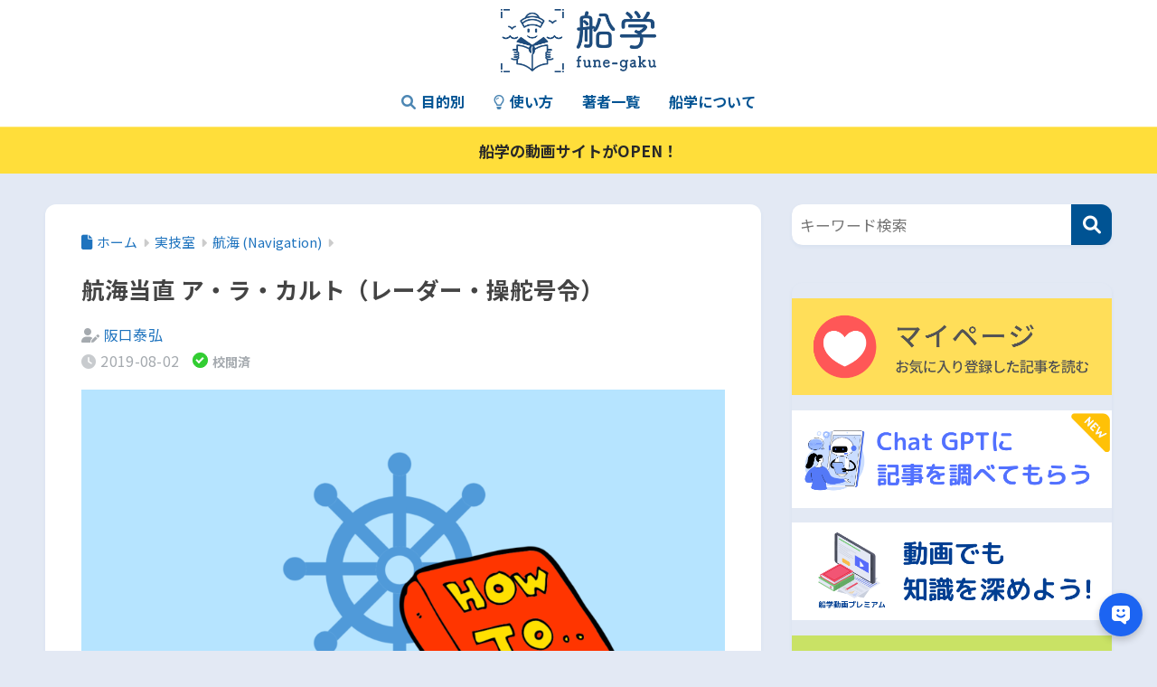

--- FILE ---
content_type: text/html; charset=UTF-8
request_url: https://fune-gaku.com/practical/navigation/post-5445/
body_size: 20148
content:
<!DOCTYPE html><html lang="ja"><head> <meta charset="utf-8"> <meta http-equiv="X-UA-Compatible" content="IE=edge"> <meta name="HandheldFriendly" content="True"> <meta name="MobileOptimized" content="320"> <meta name="viewport" content="width=device-width, initial-scale=1, viewport-fit=cover"/> <meta name="msapplication-TileColor" content="#005393"> <meta name="theme-color" content="#005393"> <link rel="pingback" href="https://fune-gaku.com/cms/xmlrpc.php"> <title>航海当直 ア・ラ・カルト（レーダー・操舵号令） | 船学 ふねがく</title><meta name='robots' content='max-image-preview:large' /><link rel='dns-prefetch' href='//static.addtoany.com' /><link rel='dns-prefetch' href='//fonts.googleapis.com' /><link rel='dns-prefetch' href='//use.fontawesome.com' /><link rel="alternate" type="application/rss+xml" title="船学 ふねがく &raquo; フィード" href="https://fune-gaku.com/feed/" /><link rel="alternate" type="application/rss+xml" title="船学 ふねがく &raquo; コメントフィード" href="https://fune-gaku.com/comments/feed/" /><link rel="alternate" title="oEmbed (JSON)" type="application/json+oembed" href="https://fune-gaku.com/wp-json/oembed/1.0/embed?url=https%3A%2F%2Ffune-gaku.com%2Fpractical%2Fnavigation%2Fpost-5445%2F" /><link rel="alternate" title="oEmbed (XML)" type="text/xml+oembed" href="https://fune-gaku.com/wp-json/oembed/1.0/embed?url=https%3A%2F%2Ffune-gaku.com%2Fpractical%2Fnavigation%2Fpost-5445%2F&#038;format=xml" /><style id='wp-img-auto-sizes-contain-inline-css' type='text/css'>img:is([sizes=auto i],[sizes^="auto," i]){contain-intrinsic-size:3000px 1500px}
/*# sourceURL=wp-img-auto-sizes-contain-inline-css */</style><link rel='stylesheet' id='sng-stylesheet-css' href='https://fune-gaku.com/cms/wp-content/themes/sango-theme/style.css?version=3.11.8' type='text/css' media='all' /><link rel='stylesheet' id='sng-option-css' href='https://fune-gaku.com/cms/wp-content/themes/sango-theme/entry-option.css?version=3.11.8' type='text/css' media='all' /><link rel='stylesheet' id='sng-old-css-css' href='https://fune-gaku.com/cms/wp-content/themes/sango-theme/style-old.css?version=3.11.8' type='text/css' media='all' /><link rel='stylesheet' id='sango_theme_gutenberg-style-css' href='https://fune-gaku.com/cms/wp-content/themes/sango-theme/library/gutenberg/dist/build/style-blocks.css?version=3.11.8' type='text/css' media='all' /><style id='sango_theme_gutenberg-style-inline-css' type='text/css'>:root{--sgb-main-color:#005393;--sgb-pastel-color:#cee5ff;--sgb-accent-color:#f8ba00;--sgb-widget-title-color:#ffffff;--sgb-widget-title-bg-color:#005393;--sgb-bg-color:#e3e9f4;--wp--preset--color--sango-main:var(--sgb-main-color);--wp--preset--color--sango-pastel:var(--sgb-pastel-color);--wp--preset--color--sango-accent:var(--sgb-accent-color)}
/*# sourceURL=sango_theme_gutenberg-style-inline-css */</style><link rel='stylesheet' id='sng-googlefonts-css' href='https://fonts.googleapis.com/css?family=Quicksand:500,700|Noto+Sans+JP:400,700&#038;display=swap' type='text/css' media='all' /><link rel='stylesheet' id='sng-fontawesome-css' href='https://use.fontawesome.com/releases/v6.1.1/css/all.css' type='text/css' media='all' /><style id='wp-emoji-styles-inline-css' type='text/css'>img.wp-smiley, img.emoji {	display: inline !important;	border: none !important;	box-shadow: none !important;	height: 1em !important;	width: 1em !important;	margin: 0 0.07em !important;	vertical-align: -0.1em !important;	background: none !important;	padding: 0 !important;	}
/*# sourceURL=wp-emoji-styles-inline-css */</style><link rel='stylesheet' id='wp-block-library-css' href='https://fune-gaku.com/cms/wp-includes/css/dist/block-library/style.min.css' type='text/css' media='all' /><style id='safe-svg-svg-icon-style-inline-css' type='text/css'>.safe-svg-cover{text-align:center}.safe-svg-cover .safe-svg-inside{display:inline-block;max-width:100%}.safe-svg-cover svg{fill:currentColor;height:100%;max-height:100%;max-width:100%;width:100%}
/*# sourceURL=https://fune-gaku.com/cms/wp-content/plugins/safe-svg/dist/safe-svg-block-frontend.css */</style><style id='global-styles-inline-css' type='text/css'>:root{--wp--preset--aspect-ratio--square: 1;--wp--preset--aspect-ratio--4-3: 4/3;--wp--preset--aspect-ratio--3-4: 3/4;--wp--preset--aspect-ratio--3-2: 3/2;--wp--preset--aspect-ratio--2-3: 2/3;--wp--preset--aspect-ratio--16-9: 16/9;--wp--preset--aspect-ratio--9-16: 9/16;--wp--preset--color--black: #000000;--wp--preset--color--cyan-bluish-gray: #abb8c3;--wp--preset--color--white: #ffffff;--wp--preset--color--pale-pink: #f78da7;--wp--preset--color--vivid-red: #cf2e2e;--wp--preset--color--luminous-vivid-orange: #ff6900;--wp--preset--color--luminous-vivid-amber: #fcb900;--wp--preset--color--light-green-cyan: #7bdcb5;--wp--preset--color--vivid-green-cyan: #00d084;--wp--preset--color--pale-cyan-blue: #8ed1fc;--wp--preset--color--vivid-cyan-blue: #0693e3;--wp--preset--color--vivid-purple: #9b51e0;--wp--preset--color--sango-main: var(--sgb-main-color);--wp--preset--color--sango-pastel: var(--sgb-pastel-color);--wp--preset--color--sango-accent: var(--sgb-accent-color);--wp--preset--color--sango-blue: #009EF3;--wp--preset--color--sango-orange: #ffb36b;--wp--preset--color--sango-red: #f88080;--wp--preset--color--sango-green: #90d581;--wp--preset--color--sango-black: #333;--wp--preset--color--sango-gray: gray;--wp--preset--color--sango-silver: whitesmoke;--wp--preset--color--sango-light-blue: #b4e0fa;--wp--preset--color--sango-light-red: #ffebeb;--wp--preset--color--sango-light-orange: #fff9e6;--wp--preset--gradient--vivid-cyan-blue-to-vivid-purple: linear-gradient(135deg,rgb(6,147,227) 0%,rgb(155,81,224) 100%);--wp--preset--gradient--light-green-cyan-to-vivid-green-cyan: linear-gradient(135deg,rgb(122,220,180) 0%,rgb(0,208,130) 100%);--wp--preset--gradient--luminous-vivid-amber-to-luminous-vivid-orange: linear-gradient(135deg,rgb(252,185,0) 0%,rgb(255,105,0) 100%);--wp--preset--gradient--luminous-vivid-orange-to-vivid-red: linear-gradient(135deg,rgb(255,105,0) 0%,rgb(207,46,46) 100%);--wp--preset--gradient--very-light-gray-to-cyan-bluish-gray: linear-gradient(135deg,rgb(238,238,238) 0%,rgb(169,184,195) 100%);--wp--preset--gradient--cool-to-warm-spectrum: linear-gradient(135deg,rgb(74,234,220) 0%,rgb(151,120,209) 20%,rgb(207,42,186) 40%,rgb(238,44,130) 60%,rgb(251,105,98) 80%,rgb(254,248,76) 100%);--wp--preset--gradient--blush-light-purple: linear-gradient(135deg,rgb(255,206,236) 0%,rgb(152,150,240) 100%);--wp--preset--gradient--blush-bordeaux: linear-gradient(135deg,rgb(254,205,165) 0%,rgb(254,45,45) 50%,rgb(107,0,62) 100%);--wp--preset--gradient--luminous-dusk: linear-gradient(135deg,rgb(255,203,112) 0%,rgb(199,81,192) 50%,rgb(65,88,208) 100%);--wp--preset--gradient--pale-ocean: linear-gradient(135deg,rgb(255,245,203) 0%,rgb(182,227,212) 50%,rgb(51,167,181) 100%);--wp--preset--gradient--electric-grass: linear-gradient(135deg,rgb(202,248,128) 0%,rgb(113,206,126) 100%);--wp--preset--gradient--midnight: linear-gradient(135deg,rgb(2,3,129) 0%,rgb(40,116,252) 100%);--wp--preset--font-size--small: 13px;--wp--preset--font-size--medium: 20px;--wp--preset--font-size--large: 36px;--wp--preset--font-size--x-large: 42px;--wp--preset--font-family--default: "Helvetica", "Arial", "Hiragino Kaku Gothic ProN", "Hiragino Sans", YuGothic, "Yu Gothic", "メイリオ", Meiryo, sans-serif;--wp--preset--font-family--notosans: "Noto Sans JP", var(--wp--preset--font-family--default);--wp--preset--font-family--mplusrounded: "M PLUS Rounded 1c", var(--wp--preset--font-family--default);--wp--preset--font-family--dfont: "Quicksand", var(--wp--preset--font-family--default);--wp--preset--spacing--20: 0.44rem;--wp--preset--spacing--30: 0.67rem;--wp--preset--spacing--40: 1rem;--wp--preset--spacing--50: 1.5rem;--wp--preset--spacing--60: 2.25rem;--wp--preset--spacing--70: 3.38rem;--wp--preset--spacing--80: 5.06rem;--wp--preset--shadow--natural: 6px 6px 9px rgba(0, 0, 0, 0.2);--wp--preset--shadow--deep: 12px 12px 50px rgba(0, 0, 0, 0.4);--wp--preset--shadow--sharp: 6px 6px 0px rgba(0, 0, 0, 0.2);--wp--preset--shadow--outlined: 6px 6px 0px -3px rgb(255, 255, 255), 6px 6px rgb(0, 0, 0);--wp--preset--shadow--crisp: 6px 6px 0px rgb(0, 0, 0);--wp--custom--wrap--width: 92%;--wp--custom--wrap--default-width: 800px;--wp--custom--wrap--content-width: 1180px;--wp--custom--wrap--max-width: var(--wp--custom--wrap--content-width);--wp--custom--wrap--side: 30%;--wp--custom--wrap--gap: 2em;--wp--custom--wrap--mobile--padding: 16px;--wp--custom--shadow--large: 0 16px 30px -7px rgba(0, 12, 66, 0.15 );--wp--custom--shadow--large-hover: 0 40px 50px -16px rgba(0, 12, 66, 0.2 );--wp--custom--shadow--medium: 0 6px 13px -3px rgba(0, 12, 66, 0.1), 0 0px 1px rgba(0,30,100, 0.1 );--wp--custom--shadow--medium-hover: 0 12px 45px -9px rgb(0 0 0 / 23%);--wp--custom--shadow--solid: 0 1px 2px 0 rgba(24, 44, 84, 0.1), 0 1px 3px 1px rgba(24, 44, 84, 0.1);--wp--custom--shadow--solid-hover: 0 2px 4px 0 rgba(24, 44, 84, 0.1), 0 2px 8px 0 rgba(24, 44, 84, 0.1);--wp--custom--shadow--small: 0 2px 4px #4385bb12;--wp--custom--rounded--medium: 12px;--wp--custom--rounded--small: 6px;--wp--custom--widget--padding-horizontal: 18px;--wp--custom--widget--padding-vertical: 6px;--wp--custom--widget--icon-margin: 6px;--wp--custom--widget--gap: 2.5em;--wp--custom--entry--gap: 1.5rem;--wp--custom--entry--gap-mobile: 1rem;--wp--custom--entry--border-color: #eaedf2;--wp--custom--animation--fade-in: fadeIn 0.7s ease 0s 1 normal;--wp--custom--animation--header: fadeHeader 1s ease 0s 1 normal;--wp--custom--transition--default: 0.3s ease-in-out;--wp--custom--totop--opacity: 0.6;--wp--custom--totop--right: 18px;--wp--custom--totop--bottom: 20px;--wp--custom--totop--mobile--right: 16px;--wp--custom--totop--mobile--bottom: 10px;--wp--custom--toc--button--opacity: 0.6;--wp--custom--footer--column-gap: 40px;}:root { --wp--style--global--content-size: 900px;--wp--style--global--wide-size: 980px; }:where(body) { margin: 0; }.wp-site-blocks > .alignleft { float: left; margin-right: 2em; }.wp-site-blocks > .alignright { float: right; margin-left: 2em; }.wp-site-blocks > .aligncenter { justify-content: center; margin-left: auto; margin-right: auto; }:where(.wp-site-blocks) > * { margin-block-start: 1.5rem; margin-block-end: 0; }:where(.wp-site-blocks) > :first-child { margin-block-start: 0; }:where(.wp-site-blocks) > :last-child { margin-block-end: 0; }:root { --wp--style--block-gap: 1.5rem; }:root :where(.is-layout-flow) > :first-child{margin-block-start: 0;}:root :where(.is-layout-flow) > :last-child{margin-block-end: 0;}:root :where(.is-layout-flow) > *{margin-block-start: 1.5rem;margin-block-end: 0;}:root :where(.is-layout-constrained) > :first-child{margin-block-start: 0;}:root :where(.is-layout-constrained) > :last-child{margin-block-end: 0;}:root :where(.is-layout-constrained) > *{margin-block-start: 1.5rem;margin-block-end: 0;}:root :where(.is-layout-flex){gap: 1.5rem;}:root :where(.is-layout-grid){gap: 1.5rem;}.is-layout-flow > .alignleft{float: left;margin-inline-start: 0;margin-inline-end: 2em;}.is-layout-flow > .alignright{float: right;margin-inline-start: 2em;margin-inline-end: 0;}.is-layout-flow > .aligncenter{margin-left: auto !important;margin-right: auto !important;}.is-layout-constrained > .alignleft{float: left;margin-inline-start: 0;margin-inline-end: 2em;}.is-layout-constrained > .alignright{float: right;margin-inline-start: 2em;margin-inline-end: 0;}.is-layout-constrained > .aligncenter{margin-left: auto !important;margin-right: auto !important;}.is-layout-constrained > :where(:not(.alignleft):not(.alignright):not(.alignfull)){max-width: var(--wp--style--global--content-size);margin-left: auto !important;margin-right: auto !important;}.is-layout-constrained > .alignwide{max-width: var(--wp--style--global--wide-size);}body .is-layout-flex{display: flex;}.is-layout-flex{flex-wrap: wrap;align-items: center;}.is-layout-flex > :is(*, div){margin: 0;}body .is-layout-grid{display: grid;}.is-layout-grid > :is(*, div){margin: 0;}body{font-family: var(--sgb-font-family);padding-top: 0px;padding-right: 0px;padding-bottom: 0px;padding-left: 0px;}a:where(:not(.wp-element-button)){text-decoration: underline;}:root :where(.wp-element-button, .wp-block-button__link){background-color: #32373c;border-width: 0;color: #fff;font-family: inherit;font-size: inherit;font-style: inherit;font-weight: inherit;letter-spacing: inherit;line-height: inherit;padding-top: calc(0.667em + 2px);padding-right: calc(1.333em + 2px);padding-bottom: calc(0.667em + 2px);padding-left: calc(1.333em + 2px);text-decoration: none;text-transform: inherit;}.has-black-color{color: var(--wp--preset--color--black) !important;}.has-cyan-bluish-gray-color{color: var(--wp--preset--color--cyan-bluish-gray) !important;}.has-white-color{color: var(--wp--preset--color--white) !important;}.has-pale-pink-color{color: var(--wp--preset--color--pale-pink) !important;}.has-vivid-red-color{color: var(--wp--preset--color--vivid-red) !important;}.has-luminous-vivid-orange-color{color: var(--wp--preset--color--luminous-vivid-orange) !important;}.has-luminous-vivid-amber-color{color: var(--wp--preset--color--luminous-vivid-amber) !important;}.has-light-green-cyan-color{color: var(--wp--preset--color--light-green-cyan) !important;}.has-vivid-green-cyan-color{color: var(--wp--preset--color--vivid-green-cyan) !important;}.has-pale-cyan-blue-color{color: var(--wp--preset--color--pale-cyan-blue) !important;}.has-vivid-cyan-blue-color{color: var(--wp--preset--color--vivid-cyan-blue) !important;}.has-vivid-purple-color{color: var(--wp--preset--color--vivid-purple) !important;}.has-sango-main-color{color: var(--wp--preset--color--sango-main) !important;}.has-sango-pastel-color{color: var(--wp--preset--color--sango-pastel) !important;}.has-sango-accent-color{color: var(--wp--preset--color--sango-accent) !important;}.has-sango-blue-color{color: var(--wp--preset--color--sango-blue) !important;}.has-sango-orange-color{color: var(--wp--preset--color--sango-orange) !important;}.has-sango-red-color{color: var(--wp--preset--color--sango-red) !important;}.has-sango-green-color{color: var(--wp--preset--color--sango-green) !important;}.has-sango-black-color{color: var(--wp--preset--color--sango-black) !important;}.has-sango-gray-color{color: var(--wp--preset--color--sango-gray) !important;}.has-sango-silver-color{color: var(--wp--preset--color--sango-silver) !important;}.has-sango-light-blue-color{color: var(--wp--preset--color--sango-light-blue) !important;}.has-sango-light-red-color{color: var(--wp--preset--color--sango-light-red) !important;}.has-sango-light-orange-color{color: var(--wp--preset--color--sango-light-orange) !important;}.has-black-background-color{background-color: var(--wp--preset--color--black) !important;}.has-cyan-bluish-gray-background-color{background-color: var(--wp--preset--color--cyan-bluish-gray) !important;}.has-white-background-color{background-color: var(--wp--preset--color--white) !important;}.has-pale-pink-background-color{background-color: var(--wp--preset--color--pale-pink) !important;}.has-vivid-red-background-color{background-color: var(--wp--preset--color--vivid-red) !important;}.has-luminous-vivid-orange-background-color{background-color: var(--wp--preset--color--luminous-vivid-orange) !important;}.has-luminous-vivid-amber-background-color{background-color: var(--wp--preset--color--luminous-vivid-amber) !important;}.has-light-green-cyan-background-color{background-color: var(--wp--preset--color--light-green-cyan) !important;}.has-vivid-green-cyan-background-color{background-color: var(--wp--preset--color--vivid-green-cyan) !important;}.has-pale-cyan-blue-background-color{background-color: var(--wp--preset--color--pale-cyan-blue) !important;}.has-vivid-cyan-blue-background-color{background-color: var(--wp--preset--color--vivid-cyan-blue) !important;}.has-vivid-purple-background-color{background-color: var(--wp--preset--color--vivid-purple) !important;}.has-sango-main-background-color{background-color: var(--wp--preset--color--sango-main) !important;}.has-sango-pastel-background-color{background-color: var(--wp--preset--color--sango-pastel) !important;}.has-sango-accent-background-color{background-color: var(--wp--preset--color--sango-accent) !important;}.has-sango-blue-background-color{background-color: var(--wp--preset--color--sango-blue) !important;}.has-sango-orange-background-color{background-color: var(--wp--preset--color--sango-orange) !important;}.has-sango-red-background-color{background-color: var(--wp--preset--color--sango-red) !important;}.has-sango-green-background-color{background-color: var(--wp--preset--color--sango-green) !important;}.has-sango-black-background-color{background-color: var(--wp--preset--color--sango-black) !important;}.has-sango-gray-background-color{background-color: var(--wp--preset--color--sango-gray) !important;}.has-sango-silver-background-color{background-color: var(--wp--preset--color--sango-silver) !important;}.has-sango-light-blue-background-color{background-color: var(--wp--preset--color--sango-light-blue) !important;}.has-sango-light-red-background-color{background-color: var(--wp--preset--color--sango-light-red) !important;}.has-sango-light-orange-background-color{background-color: var(--wp--preset--color--sango-light-orange) !important;}.has-black-border-color{border-color: var(--wp--preset--color--black) !important;}.has-cyan-bluish-gray-border-color{border-color: var(--wp--preset--color--cyan-bluish-gray) !important;}.has-white-border-color{border-color: var(--wp--preset--color--white) !important;}.has-pale-pink-border-color{border-color: var(--wp--preset--color--pale-pink) !important;}.has-vivid-red-border-color{border-color: var(--wp--preset--color--vivid-red) !important;}.has-luminous-vivid-orange-border-color{border-color: var(--wp--preset--color--luminous-vivid-orange) !important;}.has-luminous-vivid-amber-border-color{border-color: var(--wp--preset--color--luminous-vivid-amber) !important;}.has-light-green-cyan-border-color{border-color: var(--wp--preset--color--light-green-cyan) !important;}.has-vivid-green-cyan-border-color{border-color: var(--wp--preset--color--vivid-green-cyan) !important;}.has-pale-cyan-blue-border-color{border-color: var(--wp--preset--color--pale-cyan-blue) !important;}.has-vivid-cyan-blue-border-color{border-color: var(--wp--preset--color--vivid-cyan-blue) !important;}.has-vivid-purple-border-color{border-color: var(--wp--preset--color--vivid-purple) !important;}.has-sango-main-border-color{border-color: var(--wp--preset--color--sango-main) !important;}.has-sango-pastel-border-color{border-color: var(--wp--preset--color--sango-pastel) !important;}.has-sango-accent-border-color{border-color: var(--wp--preset--color--sango-accent) !important;}.has-sango-blue-border-color{border-color: var(--wp--preset--color--sango-blue) !important;}.has-sango-orange-border-color{border-color: var(--wp--preset--color--sango-orange) !important;}.has-sango-red-border-color{border-color: var(--wp--preset--color--sango-red) !important;}.has-sango-green-border-color{border-color: var(--wp--preset--color--sango-green) !important;}.has-sango-black-border-color{border-color: var(--wp--preset--color--sango-black) !important;}.has-sango-gray-border-color{border-color: var(--wp--preset--color--sango-gray) !important;}.has-sango-silver-border-color{border-color: var(--wp--preset--color--sango-silver) !important;}.has-sango-light-blue-border-color{border-color: var(--wp--preset--color--sango-light-blue) !important;}.has-sango-light-red-border-color{border-color: var(--wp--preset--color--sango-light-red) !important;}.has-sango-light-orange-border-color{border-color: var(--wp--preset--color--sango-light-orange) !important;}.has-vivid-cyan-blue-to-vivid-purple-gradient-background{background: var(--wp--preset--gradient--vivid-cyan-blue-to-vivid-purple) !important;}.has-light-green-cyan-to-vivid-green-cyan-gradient-background{background: var(--wp--preset--gradient--light-green-cyan-to-vivid-green-cyan) !important;}.has-luminous-vivid-amber-to-luminous-vivid-orange-gradient-background{background: var(--wp--preset--gradient--luminous-vivid-amber-to-luminous-vivid-orange) !important;}.has-luminous-vivid-orange-to-vivid-red-gradient-background{background: var(--wp--preset--gradient--luminous-vivid-orange-to-vivid-red) !important;}.has-very-light-gray-to-cyan-bluish-gray-gradient-background{background: var(--wp--preset--gradient--very-light-gray-to-cyan-bluish-gray) !important;}.has-cool-to-warm-spectrum-gradient-background{background: var(--wp--preset--gradient--cool-to-warm-spectrum) !important;}.has-blush-light-purple-gradient-background{background: var(--wp--preset--gradient--blush-light-purple) !important;}.has-blush-bordeaux-gradient-background{background: var(--wp--preset--gradient--blush-bordeaux) !important;}.has-luminous-dusk-gradient-background{background: var(--wp--preset--gradient--luminous-dusk) !important;}.has-pale-ocean-gradient-background{background: var(--wp--preset--gradient--pale-ocean) !important;}.has-electric-grass-gradient-background{background: var(--wp--preset--gradient--electric-grass) !important;}.has-midnight-gradient-background{background: var(--wp--preset--gradient--midnight) !important;}.has-small-font-size{font-size: var(--wp--preset--font-size--small) !important;}.has-medium-font-size{font-size: var(--wp--preset--font-size--medium) !important;}.has-large-font-size{font-size: var(--wp--preset--font-size--large) !important;}.has-x-large-font-size{font-size: var(--wp--preset--font-size--x-large) !important;}.has-default-font-family{font-family: var(--wp--preset--font-family--default) !important;}.has-notosans-font-family{font-family: var(--wp--preset--font-family--notosans) !important;}.has-mplusrounded-font-family{font-family: var(--wp--preset--font-family--mplusrounded) !important;}.has-dfont-font-family{font-family: var(--wp--preset--font-family--dfont) !important;}
:root :where(.wp-block-button .wp-block-button__link){background-color: var(--wp--preset--color--sango-main);border-radius: var(--wp--custom--rounded--medium);color: #fff;font-size: 18px;font-weight: 600;padding-top: 0.4em;padding-right: 1.3em;padding-bottom: 0.4em;padding-left: 1.3em;}
:root :where(.wp-block-pullquote){font-size: 1.5em;line-height: 1.6;}
/*# sourceURL=global-styles-inline-css */</style><link rel='stylesheet' id='child-style-css' href='https://fune-gaku.com/cms/wp-content/themes/sango-theme-child/style.css' type='text/css' media='all' /><link rel='stylesheet' id='simple-favorites-css' href='https://fune-gaku.com/cms/wp-content/plugins/favorites/assets/css/favorites.css' type='text/css' media='all' /><link rel='stylesheet' id='addtoany-css' href='https://fune-gaku.com/cms/wp-content/plugins/add-to-any/addtoany.min.css' type='text/css' media='all' /><style id='addtoany-inline-css' type='text/css'>/*****************************************
AddToAnyシェアボタン
******************************************/
.a2a_svg {
border-radius: 50%!important;
}
.a2a_svg svg {
width: 25px!important;
}
.a2a_kit_size_40 .a2a_svg svg {
padding-top:7px!important;
}
.a2a_kit_size_34 .a2a_svg svg{
padding-top:4px!important;
}
/*# sourceURL=addtoany-inline-css */</style><script type="text/javascript" src="https://fune-gaku.com/cms/wp-includes/js/jquery/jquery.min.js?ver=3.7.1" id="jquery-core-js"></script><script type="text/javascript" src="https://fune-gaku.com/cms/wp-includes/js/jquery/jquery-migrate.min.js?ver=3.4.1" id="jquery-migrate-js"></script><script type="text/javascript" id="addtoany-core-js-before">/* <![CDATA[ */
window.a2a_config=window.a2a_config||{};a2a_config.callbacks=[];a2a_config.overlays=[];a2a_config.templates={};a2a_localize = {	Share: "共有",	Save: "ブックマーク",	Subscribe: "購読",	Email: "メール",	Bookmark: "ブックマーク",	ShowAll: "すべて表示する",	ShowLess: "小さく表示する",	FindServices: "サービスを探す",	FindAnyServiceToAddTo: "追加するサービスを今すぐ探す",	PoweredBy: "Powered by",	ShareViaEmail: "メールでシェアする",	SubscribeViaEmail: "メールで購読する",	BookmarkInYourBrowser: "ブラウザにブックマーク",	BookmarkInstructions: "このページをブックマークするには、 Ctrl+D または \u2318+D を押下。",	AddToYourFavorites: "お気に入りに追加",	SendFromWebOrProgram: "任意のメールアドレスまたはメールプログラムから送信",	EmailProgram: "メールプログラム",	More: "詳細&#8230;",	ThanksForSharing: "共有ありがとうございます !",	ThanksForFollowing: "フォローありがとうございます !"
};
a2a_config.thanks = { postShare: false,
};
//# sourceURL=addtoany-core-js-before
/* ]]> */</script><script type="text/javascript" defer src="https://static.addtoany.com/menu/page.js" id="addtoany-core-js"></script><script type="text/javascript" defer src="https://fune-gaku.com/cms/wp-content/plugins/add-to-any/addtoany.min.js" id="addtoany-jquery-js"></script><script type="text/javascript" id="favorites-js-extra">/* <![CDATA[ */
var favorites_data = {"ajaxurl":"https://fune-gaku.com/cms/wp-admin/admin-ajax.php","nonce":"ec576d639d","favorite":"\u304a\u6c17\u306b\u5165\u308a\u306b\u8ffd\u52a0","favorited":"\u304a\u6c17\u306b\u5165\u308a\u306b\u8ffd\u52a0\u6e08\u307f","includecount":"","indicate_loading":"","loading_text":"Loading","loading_image":"","loading_image_active":"","loading_image_preload":"","cache_enabled":"1","button_options":{"button_type":"custom","custom_colors":false,"box_shadow":false,"include_count":false,"default":{"background_default":false,"border_default":false,"text_default":false,"icon_default":false,"count_default":false},"active":{"background_active":false,"border_active":false,"text_active":"#ffffff","icon_active":"#ffffff","count_active":false}},"authentication_modal_content":"\u003Cp\u003E\u304a\u6c17\u306b\u5165\u308a\u3092\u8ffd\u52a0\u3059\u308b\u306b\u306f\u30ed\u30b0\u30a4\u30f3\u3057\u3066\u304f\u3060\u3055\u3044\u3002\u003C/p\u003E\u003Cp\u003E\u003Ca href=\"#\" data-favorites-modal-close\u003E\u3053\u306e\u901a\u77e5\u3092\u975e\u8868\u793a\u306b\u3059\u308b\u003C/a\u003E\u003C/p\u003E","authentication_redirect":"","dev_mode":"","logged_in":"","user_id":"0","authentication_redirect_url":"https://fune-gaku.com/cms/login_56867"};
//# sourceURL=favorites-js-extra
/* ]]> */</script><script type="text/javascript" src="https://fune-gaku.com/cms/wp-content/plugins/favorites/assets/js/favorites.min.js" id="favorites-js"></script><link rel="https://api.w.org/" href="https://fune-gaku.com/wp-json/" /><link rel="alternate" title="JSON" type="application/json" href="https://fune-gaku.com/wp-json/wp/v2/posts/5445" /><link rel="canonical" href="https://fune-gaku.com/practical/navigation/post-5445/" /><meta property="og:title" content="航海当直 ア・ラ・カルト（レーダー・操舵号令）" /><meta property="og:description" content="レーダー 衝突事故の約半数は見張りの不十分が原因です。そんな中で、最近、霧による視界制限状態における重大な衝突事故が数件、立て続けに発生しています。双眼鏡による視認以外の見張りの有効な手段は言うまでもなく、レーダーです。 ... " /><meta property="og:type" content="article" /><meta property="og:url" content="https://fune-gaku.com/practical/navigation/post-5445/" /><meta property="og:image" content="https://fune-gaku.com/cms/wp-content/uploads/2019/07/1-1024x674.png" /><meta name="thumbnail" content="https://fune-gaku.com/cms/wp-content/uploads/2019/07/1-1024x674.png" /><meta property="og:site_name" content="船学 ふねがく" /><meta name="twitter:card" content="summary" /><script src='https://cdnjs.cloudflare.com/ajax/libs/mathjax/2.7.5/MathJax.js?config=TeX-MML-AM_CHTML' async></script><meta name="viewport" content="width=device-width,initial-scale=1.0"><script async src="https://pagead2.googlesyndication.com/pagead/js/adsbygoogle.js?client=ca-pub-7049135711453202" crossorigin="anonymous"></script><!-- gtag.js --><script async src="https://www.googletagmanager.com/gtag/js?id=G-SGVDRF18CZ"></script><script>window.dataLayer = window.dataLayer || [];	function gtag(){dataLayer.push(arguments);}	gtag('js', new Date());	gtag('config', 'G-SGVDRF18CZ');</script><style type="text/css" id="custom-background-css">body.custom-background { background-color: #e3e9f4; }</style><link rel="icon" href="https://fune-gaku.com/cms/wp-content/uploads/2024/12/cropped-funegaku_icon_noborder-32x32.png" sizes="32x32" /><link rel="icon" href="https://fune-gaku.com/cms/wp-content/uploads/2024/12/cropped-funegaku_icon_noborder-192x192.png" sizes="192x192" /><link rel="apple-touch-icon" href="https://fune-gaku.com/cms/wp-content/uploads/2024/12/cropped-funegaku_icon_noborder-180x180.png" /><meta name="msapplication-TileImage" content="https://fune-gaku.com/cms/wp-content/uploads/2024/12/cropped-funegaku_icon_noborder-270x270.png" /><style> a{color:#1e73be}.header, .drawer__title{background-color:#ffffff}#logo a{color:#005393}.desktop-nav li a , .mobile-nav li a, #drawer__open, .header-search__open, .drawer__title{color:#005393}.drawer__title__close span, .drawer__title__close span:before{background:#005393}.desktop-nav li:after{background:#005393}.mobile-nav .current-menu-item{border-bottom-color:#005393}.widgettitle, .sidebar .wp-block-group h2, .drawer .wp-block-group h2{color:#ffffff;background-color:#005393}#footer-menu a, .copyright{color:#005393}#footer-menu{background-color:#005393}.footer{background-color:#e0e4eb}.footer, .footer a, .footer .widget ul li a{color:#3c3c3c}body{font-size:100%}@media only screen and (min-width:481px){body{font-size:107%}}@media only screen and (min-width:1030px){body{font-size:107%}}.totop{background:#f8ba00}.header-info a{color:#282828;background:linear-gradient(95deg, #ffde3a, #ffde3a)}.fixed-menu ul{background:#FFF}.fixed-menu a{color:#a2a7ab}.fixed-menu .current-menu-item a, .fixed-menu ul li a.active{color:#a2a7ab}.post-tab{background:#FFF}.post-tab > div{color:#a7a7a7}body{--sgb-font-family:var(--wp--preset--font-family--notosans)}#fixed_sidebar{top:0px}:target{scroll-margin-top:0px}.Threads:before{background-image:url("https://fune-gaku.com/cms/wp-content/themes/sango-theme/library/images/threads.svg")}.profile-sns li .Threads:before{background-image:url("https://fune-gaku.com/cms/wp-content/themes/sango-theme/library/images/threads-outline.svg")}.X:before, .follow-x::before{background-image:url("https://fune-gaku.com/cms/wp-content/themes/sango-theme/library/images/x-circle.svg")}.body_bc{background-color:e3e9f4}</style><!-- ## NXS/OG ## --><!-- ## NXSOGTAGS ## --><!-- ## NXS/OG ## --><style>#sgb-css-id-1 .toc_title { margin: 0; padding: 0;	padding-top: .2em;	padding-left: .9em; font-size: 1.1em; text-align: left; display: block; background: transparent;	color: var(--sgb--custom--text-color, #fff);
}
#sgb-css-id-1 #toc_container { padding: 0;	border-radius: var(--sgb--custom--radius-type,6px);	overflow: hidden; background: var(--sgb--custom--bg-color,#b4e0fa12);	box-shadow: var(--sgb--custom--box-shadow);	max-width: 100%;	border: 1px solid var(--sgb--custom--box-border,transparent);	margin: var(--sgb--custom--box-align,0 auto);
}
#sgb-css-id-1 #toc_container .toc_title:before { background: none;	position: relative;
}
#sgb-css-id-1 #toc_container .toc_list {	margin: 0;	padding: .5em 2em 1em 3em;
}
#sgb-css-id-1 .toc_toggle { background: #3c3c3c12; color: var(--sgb--custom--text-color, #fff); position: absolute; right: 1em; top: 1.35em; font-size: 12px;
}
#sgb-css-id-1 .toc_title:before {	color: var(--sgb--custom--text-color, #fff);
}</style><style>#sgb-css-id-2 .toc_title { margin: 0; padding: 0;	padding-top: .2em;	padding-left: .9em; font-size: 1.1em; text-align: left; display: block; background: transparent;	color: var(--sgb--custom--text-color, #fff);
}
#sgb-css-id-2 #toc_container { padding: 0;	border-radius: var(--sgb--custom--radius-type,6px);	overflow: hidden; background: var(--sgb--custom--bg-color,#b4e0fa12);	box-shadow: var(--sgb--custom--box-shadow);	max-width: 100%;	border: 1px solid var(--sgb--custom--box-border,transparent);	margin: var(--sgb--custom--box-align,0 auto);
}
#sgb-css-id-2 #toc_container .toc_title:before { background: none;	position: relative;
}
#sgb-css-id-2 #toc_container .toc_list {	margin: 0;	padding: .5em 2em 1em 3em;
}
#sgb-css-id-2 .toc_toggle { background: #3c3c3c12; color: var(--sgb--custom--text-color, #fff); position: absolute; right: 1em; top: 1.35em; font-size: 12px;
}
#sgb-css-id-2 .toc_title:before {	color: var(--sgb--custom--text-color, #fff);
}</style><style>#sgb-css-id-3 .toc_title { margin: 0; padding: 0;	padding-top: .2em;	padding-left: .9em; font-size: 1.1em; text-align: left; display: block; background: transparent;	color: var(--sgb--custom--text-color, #fff);
}
#sgb-css-id-3 #toc_container { padding: 0;	border-radius: var(--sgb--custom--radius-type,6px);	overflow: hidden; background: var(--sgb--custom--bg-color,#b4e0fa12);	box-shadow: var(--sgb--custom--box-shadow);	max-width: 100%;	border: 1px solid var(--sgb--custom--box-border,transparent);	margin: var(--sgb--custom--box-align,0 auto);
}
#sgb-css-id-3 #toc_container .toc_title:before { background: none;	position: relative;
}
#sgb-css-id-3 #toc_container .toc_list {	margin: 0;	padding: .5em 2em 1em 3em;
}
#sgb-css-id-3 .toc_toggle { background: #3c3c3c12; color: var(--sgb--custom--text-color, #fff); position: absolute; right: 1em; top: 1.35em; font-size: 12px;
}
#sgb-css-id-3 .toc_title:before {	color: var(--sgb--custom--text-color, #fff);
}</style><style>#sgb-css-id-4 .toc_widget_list { display: flex; flex-direction: column;
}
#sgb-css-id-4 .toc_widget_list a { text-decoration: none;
}
#sgb-css-id-4 .toc_widget_list li { list-style: none;
}
#sgb-css-id-4 .toc_widget_list li:last-child .navigator__indicator:after { height: 0;
}
#sgb-css-id-4 .navigator-child { display: flex; align-items: flex-start; position: relative;
}
#sgb-css-id-4 .navigator-child:hover .navigator__indicator:before { opacity: 1;
}
#sgb-css-id-4 .navigator-child:hover .navigator__title { color: #ff8a80;
}
#sgb-css-id-4 .navigator-child .navigator__indicator { min-width: 18px; min-height: 18px; border: 2px solid #ffebee; border-radius: 50%;
}
#sgb-css-id-4 .navigator-child .navigator__indicator:before { content: ""; width: 8px; height: 8px; position: absolute; top: 5px; left: 5px; background: #ff8a80; border-radius: 50%; opacity: 0;
}
#sgb-css-id-4 .navigator-child .navigator__indicator:after { content: ""; width: 2px; height: calc(100% - 8px); position: absolute; top: 22px; left: 8px; background: var(--sgb--custom--highlight-color);
}
#sgb-css-id-4 .navigator-child .navigator__title { line-height: 1.4em; color: #495057;
}
#sgb-css-id-4 .is-active .navigator__indicator:before { opacity: 1;
}
#sgb-css-id-4 .is-active .navigator__title { color: #ff8a80;
}
#sgb-css-id-4 .toc_widget_list {
position: relative;
padding-left: 40px;
padding-bottom: 20px;
}
#sgb-css-id-4 .toc_widget_list:before {
position: absolute; content: ""; width: 2px; background-color: #dce5eb; top: 10px; bottom: 10px; left: 20px; border-radius: 0 0 5px 5px; opacity: .5;
}
#sgb-css-id-4 .toc_widget_list .active {
background: transparent;
}
#sgb-css-id-4 .toc_widget_list a { position: relative;
}
#sgb-css-id-4 .toc_widget_list a:after { content: ""; position: absolute; border-radius: 50%; left: -27px; top: 9px; width: 8px; height: 8px; border: 4px solid #fff; background-color: #c8e4ff; opacity: .9; transition: .3s ease-in-out;
}
#sgb-css-id-4 .toc_widget_list a:not(.active) {	color: #999;
}
#sgb-css-id-4 .toc_widget_list .active:after { background-color: var(--sgb--custom--highlight-color); opacity: 1;
}</style></head><body class="wp-singular post-template-default single single-post postid-5445 single-format-standard custom-background wp-custom-logo wp-theme-sango-theme wp-child-theme-sango-theme-child fa5"> <div id="container" class="container"> <header class="header header--center	"><div id="inner-header" class="inner-header wrap"><div id="logo" class="logo header-logo h1 dfont"><a href="https://fune-gaku.com/" class="header-logo__link"><img src="https://fune-gaku.com/cms/wp-content/uploads/2024/09/1-1-scaled.jpg" alt="船学 ふねがく" width="2560" height="1038" class="header-logo__img"></a></div><div class="header-search"><input type="checkbox" class="header-search__input" id="header-search-input" onclick="document.querySelector('.header-search__modal .searchform__input').focus()"><label class="header-search__close" for="header-search-input"></label><div class="header-search__modal"><form role="search" method="get" id="searchform" class="searchform" action="https://fune-gaku.com/search_result"> <div> <input type="search" id="keyword" class="searchform__input" name="keyword" value="" placeholder="キーワード検索" /> <button type="submit" id="searchsubmit" class="searchform__submit"><i class="fas fa-search" aria-hidden="true"></i></button> </div></form></div></div><nav class="desktop-nav clearfix"><ul id="menu-global" class="menu"><li id="menu-item-3733" class="menu-item menu-item-type-post_type menu-item-object-page menu-item-3733"><a href="https://fune-gaku.com/tag-list/"><i class="fas fa-search"></i> 目的別</a></li><li id="menu-item-2748" class="menu-item menu-item-type-post_type menu-item-object-page menu-item-2748"><a href="https://fune-gaku.com/howto/"><i class="far fa-lightbulb"></i> 使い方</a></li><li id="menu-item-10925" class="menu-item menu-item-type-post_type menu-item-object-page menu-item-10925"><a href="https://fune-gaku.com/author/">著者一覧</a></li><li id="menu-item-10610" class="menu-item menu-item-type-post_type menu-item-object-page menu-item-10610"><a href="https://fune-gaku.com/about/">船学について</a></li></ul></nav></div></header><div class="header-info	animated	"><a href="https://premium.fune-gaku.com">船学の動画サイトがOPEN！</a></div> <div id="content" class="content"> <div id="inner-content" class="inner-content wrap cf"> <main id="main"> <article id="entry" class="post-5445 post type-post status-publish format-standard has-post-thumbnail category-navigation tag-yomoyama tag-scene_navigation tag-equip_radar tag-job_officer tag-nav_watch_series tag-route_coastal tag-route_ocean-going tag-type_lng tag-type_tanker tag-type_container tag-type_bulk tag-type_passenger tag-type_pcc tag-class_junior entry"> <header class="article-header entry-header"> <nav id="breadcrumb" class="breadcrumb"><ul itemscope itemtype="http://schema.org/BreadcrumbList"><li itemprop="itemListElement" itemscope itemtype="http://schema.org/ListItem"><a href="https://fune-gaku.com" itemprop="item"><span itemprop="name">ホーム</span></a><meta itemprop="position" content="1" /></li><li itemprop="itemListElement" itemscope itemtype="http://schema.org/ListItem"><a href="https://fune-gaku.com/category/practical/" itemprop="item"><span itemprop="name">実技室</span></a><meta itemprop="position" content="2" /></li><li itemprop="itemListElement" itemscope itemtype="http://schema.org/ListItem"><a href="https://fune-gaku.com/category/practical/navigation/" itemprop="item"><span itemprop="name">航海 (Navigation)</span></a><meta itemprop="position" content="3" /></li></ul></nav> <h1 class="entry-title single-title">航海当直 ア・ラ・カルト（レーダー・操舵号令）</h1> <div class="entry-meta vcard"> <i class="fas fa-user-edit"></i> <a href="https://fune-gaku.com/author/y_sakaguchi/" title="阪口泰弘 の投稿" rel="author">阪口泰弘</a><br> <time class="pubdate entry-time" itemprop="datePublished" datetime="2019-08-02">2019-08-02</time> <span class="review">校閲済</span>　 </div> <p class="post-thumbnail"><img width="940" height="619" src="https://fune-gaku.com/cms/wp-content/uploads/2019/07/1-940x619.png" class="attachment-thumb-940 size-thumb-940 wp-post-image" alt="" decoding="async" fetchpriority="high" srcset="https://fune-gaku.com/cms/wp-content/uploads/2019/07/1-940x619.png 940w, https://fune-gaku.com/cms/wp-content/uploads/2019/07/1-300x198.png 300w, https://fune-gaku.com/cms/wp-content/uploads/2019/07/1-768x506.png 768w, https://fune-gaku.com/cms/wp-content/uploads/2019/07/1-1024x674.png 1024w, https://fune-gaku.com/cms/wp-content/uploads/2019/07/1.png 1400w" sizes="(max-width: 940px) 100vw, 940px" /></p> </header><section class="entry-content cf"> <div class="say left"><p class="faceicon"><img decoding="async" src="https://fune-gaku.com/cms/wp-content/uploads/2018/12/sakaguchi2B-e1543626537972-300x300.png" width="240" height="240" srcset="https://fune-gaku.com/cms/wp-content/uploads/2018/12/sakaguchi2B-e1543626537972-768x768.png 2x" alt="阪口泰弘" class="avatar avatar-240 wp-user-avatar wp-user-avatar-240 alignnone photo"><span>阪口泰弘</span></p><div class="chatting"><div class="sc">言うまでもなく、『航海当直』は航海士にとって基本中の基本の職務です。それ相応に出来て当たり前、もしも、信用に足るだけの航海当直の技量を発揮できなければ、船長以下乗組員全員から航海士失格の烙印を押されてしまいます。その航海士の「Basic Skill」ともいえる航海当直について焦点を当て、いくつかの初歩的な話を紹介します。</div></div></div><div class="toc"><div id="sgb-css-id-2" style="--sgb--custom--bg-color: #ffffff;--sgb--custom--text-color: #5f5f5f;--sgb--custom--radius-type: var(--wp--custom--rounded--small,6px);--sgb--custom--box-radius: 6;--sgb--custom--box-shadow: var(--wp--custom--shadow--small,0 2px 4px #4385bb12);--sgb--custom--box-border: #e8e8e8;--sgb--custom--box-align: 0 auto 0 0;"></div></div><h2 id="i-0">レーダー</h2><p>衝突事故の約半数は見張りの不十分が原因です。そんな中で、最近、霧による視界制限状態における重大な衝突事故が数件、立て続けに発生しています。双眼鏡による視認以外の見張りの有効な手段は言うまでもなく、レーダーです。当たり前の話ですが、視界制限状態ではレーダーだけが頼りです。しかし、意外と航海士のやるべきことで、できていないのが、スコールや霧で視界が悪くなったときに2台目のレーダーのスイッチを入れることです。</p><p>くどいようですが、視界制限状態では「レーダー命」です。2台の周波数の異なるレーダーを駆使して、周囲の状況を確認する必要があります。船長から言われてからでは遅すぎます。スコールや霧に出逢ったら自然に2台目のレーダーのスイッチを入れるようになって下さい。また、レーダーのゲイン調整や海面反射調整も小まめに行って下さい。航海中に毎日使用しているレーダーですが、基本操作を疎かにしていませんか？</p><p>あるLNG船でSIRE検査員からの指摘事項として「なぜ、常時2台のレーダーを使用していない？　S-BandとX-Bandという分解性能等が異なるレーダーを装備しているのだから、安全航行のためには、常時2台のレーダーを使用すべきである。」とクレームされました。私達日本人航海士は伝統的・慣習的に大洋航海中で船が非常に少なく、視界良好なときは1台のレーダーのみを使用して、もう1台は休ませています。</p><p>もちろんSOLASにもS-Band、X-Bandの2台を装備することは規定されていますが、レーダー2台を常時使用することは明記されていません。しかし、安全運航維持のためにあらゆるデバイスを最大限に有効活用すべきことは正論のため、「レーダーは1台使用すれば十分であり、2台も使用する必要はない。」と反論できません。耐久性、維持コスト、メンテナンス等の諸問題をクリアーすれば、レーダーの2台常時使用は安全性向上に寄与する重要なファクターです。</p><p>パイロット乗船中のレーダーの使い方ですが、2台のレーダーのうち、どちらかのレーダーをパイロット専用として使用してもらいましょう。パイロットが使用するレーダーを勝手に触って調整・設定変更しないよう配慮が必要です。3/Oの中には全くお構いなしでレーダーの調整やレンジをいじるので、パイロットから「こちら側のレーダーは私専用で使わせて下さい。」と念を押されることもあります。パイロットに言われる前に片側のレーダーをパイロット用に提供する心配りが航海士には必要です。ちなみに外国人の船長・航海士はHead Upを好みますが、日本人はパイロットを含めてNorth Upが基本です。</p><h2 id="i-1">操舵号令</h2><p>操舵号令をかけるとき、そっと右手、左手を挙げて舵の方向を示す行為は、何気ない行為ですが、身につけていないと直ぐにはできません。もちろん皆さんも操船シミュレーター研修で習っており、実践していると思いますが、なかなか自然にできる人は少ないのではないでしょうか。この間、老齢のパイロットが操舵号令をかけるときに、さりげなく少し右手を挙げながら「Starboard!」、少し左手を挙げながら「Port!」とオーダーしているのを見て、非常に美しく格好良く感じました。安全のためにはもちろんのこと、操船を職業とする者としてカッコ良く、かつ、さりげなく手を差し伸べて号令をかけたいものです。</p><p>ちなみに操舵号令にまつわる興味深い話があります。タイタニック号が氷山と衝突して沈没し、1500人近い犠牲者を出したことは有名な話です。この衝突の事故原因に関する最近のトピックスですが、氷山を避けるために出した号令を操舵手が勘違いして逆に舵を切ったことが氷山に衝突した原因であると当時の2/Oが証言していたそうです。現在でも氷山衝突原因は明確になっていませんが、これを公表すると衝突原因が操船の失敗であることが明らかになり、船会社の過失責任を追及され、船会社が潰れることになるので、その証言を隠蔽したそうです。</p> <div class="favorite-wrapper"> <span class="favorite-mark">★</span> <div> <div><strong>この記事が役に立ったら、お気に入りに登録できます。</strong></div> <div class="has-small-font-size">お気に入り記事は<a href="https://fune-gaku.com/favorite/">マイページ</a>から確認できます。</div> <div style="height:15px" aria-hidden="true" class="wp-block-spacer"></div> <div class="wp-container-6 wp-block-buttons"> <div class="wp-block-button has-custom-width is-style-sango-raised"> <a class="wp-block-button__link has-sango-main-background-color has-background"><span class="simplefavorite-button" data-postid="5445" data-siteid="1" data-groupid="1" data-favoritecount="4" style="">お気に入りに追加</span></a> </div> </div> </div> <!-- <div class="wp-block-sgb-box sng-box box3"> <p class="has-text-align-center">この記事が役に立ったら、お気に入りに登録できます。</p> <div style="height:30px" aria-hidden="true" class="wp-block-spacer"></div> <div class="wp-container-ArticleEnd-1 wp-block-columns"> <div class="wp-container-ArticleEnd-3 wp-block-column"> <div class="wp-container-ArticleEnd-5 wp-block-buttons"> <div class="wp-block-button has-custom-width wp-block-button__width-100 is-style-sango-raised"> <a class="wp-block-button__link has-sango-main-background-color has-background"> <span class="simplefavorite-button" data-postid="5445" data-siteid="1" data-groupid="1" data-favoritecount="4" style="">お気に入りに追加</span> </a> </div> </div> </div> </div> <p class="has-text-align-center"><span class="small">お気に入り記事は<a href="https://fune-gaku.com/favorite/">マイページ</a>から確認できます。</span></p> </div>--> </section><footer class="article-footer"> <aside> <div class="footer-contents"> <div class="footer-meta dfont"> <p class="footer-meta_title">CATEGORY :</p> <ul class="post-categories"><li><a href="https://fune-gaku.com/category/practical/navigation/" rel="category tag">航海 (Navigation)</a></li></ul> <!-- タグ非表示 20181229 <div class="meta-tag"> <p class="footer-meta_title">TAGS :</p> <ul><li><a href="https://fune-gaku.com/tag/yomoyama/" rel="tag">よもやま話</a></li><li><a href="https://fune-gaku.com/tag/scene_navigation/" rel="tag">場面：航海</a></li><li><a href="https://fune-gaku.com/tag/equip_radar/" rel="tag">機器：レーダー</a></li><li><a href="https://fune-gaku.com/tag/job_officer/" rel="tag">職種：航海士</a></li><li><a href="https://fune-gaku.com/tag/nav_watch_series/" rel="tag">航海当直アラカルト</a></li><li><a href="https://fune-gaku.com/tag/route_coastal/" rel="tag">航路：内航</a></li><li><a href="https://fune-gaku.com/tag/route_ocean-going/" rel="tag">航路：外航</a></li><li><a href="https://fune-gaku.com/tag/type_lng/" rel="tag">船種：LNG船</a></li><li><a href="https://fune-gaku.com/tag/type_tanker/" rel="tag">船種：オイルタンカー</a></li><li><a href="https://fune-gaku.com/tag/type_container/" rel="tag">船種：コンテナ船</a></li><li><a href="https://fune-gaku.com/tag/type_bulk/" rel="tag">船種：バルクキャリア</a></li><li><a href="https://fune-gaku.com/tag/type_passenger/" rel="tag">船種：客船</a></li><li><a href="https://fune-gaku.com/tag/type_pcc/" rel="tag">船種：自動車船</a></li><li><a href="https://fune-gaku.com/tag/class_junior/" rel="tag">難易度：初級</a></li></ul> </div> --> </div> <div class="recommended"></div> <h3 class="h-undeline related_title"><i class="fas fa-book main-c"></i> 関連する記事</h3><div class="related-posts type_c no_slide"><ul><li><a href="https://fune-gaku.com/practical/navigation/post-5474/"><figure class="rlmg"><img src="https://fune-gaku.com/cms/wp-content/uploads/2019/07/3-1-520x300.png" width="520" height="300" alt="航海当直 ア・ラ・カルト（Red to Red・Lee Way調整・操舵テスト）" loading="lazy"></figure><div class="rep"><p>航海当直 ア・ラ・カルト（Red to Red・Lee Way調整・操舵テスト）</p></div></a></li><li><a href="https://fune-gaku.com/practical/navigation/post-8846/"><figure class="rlmg"><img src="https://fune-gaku.com/cms/wp-content/uploads/2021/06/2d6a542afc13001e5f74cbcbd78eb28b-1-520x300.png" width="520" height="300" alt="船長より先に顕著な物標を見つけよう" loading="lazy"></figure><div class="rep"><p>船長より先に顕著な物標を見つけよう</p></div></a></li><li><a href="https://fune-gaku.com/practical/ship-operation/post-1180/"><figure class="rlmg"><img src="https://fune-gaku.com/cms/wp-content/uploads/2017/12/7-520x300.png" width="520" height="300" alt="船種別の運航実態と注意点：VLCC・ばら積み船" loading="lazy"></figure><div class="rep"><p>船種別の運航実態と注意点：VLCC・ばら積み船</p></div></a></li><li><a href="https://fune-gaku.com/practical/know-how/post-12423/"><figure class="rlmg"><img src="https://fune-gaku.com/cms/wp-content/uploads/2024/06/19410d3b3757376ab13cb7a8f6508830-520x300.jpg" width="520" height="300" alt="五分咲きよもやま話（その８）" loading="lazy"></figure><div class="rep"><p>五分咲きよもやま話（その８）</p></div></a></li><li><a href="https://fune-gaku.com/practical/ship-operation/post-1155/"><figure class="rlmg"><img src="https://fune-gaku.com/cms/wp-content/uploads/2017/12/8-520x300.png" width="520" height="300" alt="船種別の運航実態と注意点：LNG船・コンテナ船・自動車船" loading="lazy"></figure><div class="rep"><p>船種別の運航実態と注意点：LNG船・コンテナ船・自動車船</p></div></a></li><li><a href="https://fune-gaku.com/practical/equipments/post-5753/"><figure class="rlmg"><img src="https://fune-gaku.com/cms/wp-content/uploads/2019/09/1-2-520x300.png" width="520" height="300" alt="アイ入れできない人のために、お手軽なワイヤークリップ" loading="lazy"></figure><div class="rep"><p>アイ入れできない人のために、お手軽なワイヤークリップ</p></div></a></li></ul></div> </div> <div class="author-info pastel-bc"><div class="author-info__inner"><div class="tb"><div class="tb-left"><div class="author_label"><span>この記事を書いた人</span></div><div class="author_img"><img src="https://fune-gaku.com/cms/wp-content/uploads/2018/12/sakaguchi2B-e1543626537972-125x125.png" width="100" height="100" srcset="https://fune-gaku.com/cms/wp-content/uploads/2018/12/sakaguchi2B-e1543626537972-300x300.png 2x" alt="阪口泰弘" class="avatar avatar-100 wp-user-avatar wp-user-avatar-100 alignnone photo" /></div><dl class="aut"><dt><a class="dfont" href="https://fune-gaku.com/author/y_sakaguchi/"><span>阪口泰弘</span></a></dt><dd></dd></dl></div><div class="tb-right"><p>1981年に神戸商船大学を卒業、学生時代はサッカーと麻雀と勉学に夢中。そして、若い頃から憧れた船乗り目指して飛び込んだ外航商船の世界。バルカー、タンカーそして多くのLNG船に乗船経験あり。我が船乗り人生に一片の悔いなし。数年前に船長を卒業して、水先人としてあらたな人生を歩み始めました。船長時代に書き記した「よもやま話」ですが、次に機会あれば水先人から見た船の世界を紹介したいと思います。</p><div class="follow_btn dfont"></div></div></div></div></div> </aside></footer><div id="comments"></div><script type="application/ld+json">{"@context":"http://schema.org","@type":"Article","mainEntityOfPage":"https://fune-gaku.com/practical/navigation/post-5445/","headline":"航海当直 ア・ラ・カルト（レーダー・操舵号令）","image":{"@type":"ImageObject","url":"https://fune-gaku.com/cms/wp-content/uploads/2019/07/1.png","width":1400,"height":922},"datePublished":"2019-08-02T08:00:57+0900","dateModified":"2021-12-04T20:04:20+0900","author":{"@type":"Person","name":"阪口泰弘","url":""},"publisher":{"@type":"Organization","name":"ふねがく海事科学研究所","logo":{"@type":"ImageObject","url":"https://fune-gaku.com/cms/wp-content/uploads/2024/09/1-scaled.jpg"}},"description":"レーダー 衝突事故の約半数は見張りの不十分が原因です。そんな中で、最近、霧による視界制限状態における重大な衝突事故が数件、立て続けに発生しています。双眼鏡による視認以外の見張りの有効な手段は言うまでもなく、レーダーです。 ... "}</script> </article> <div class="prnx_box cf"></div> </main> <div id="sidebar1" class="sidebar1 sidebar" role="complementary"> <aside class="insidesp"> <div id="notfix" class="normal-sidebar"> <div id="search-6" class="widget widget_search"><form role="search" method="get" id="searchform" class="searchform" action="https://fune-gaku.com/search_result"> <div> <input type="search" id="keyword" class="searchform__input" name="keyword" value="" placeholder="キーワード検索" /> <button type="submit" id="searchsubmit" class="searchform__submit"><i class="fas fa-search" aria-hidden="true"></i></button> </div></form></div><div id="block-2" class="widget widget_block"><p><a href="https://fune-gaku.com/favorite/"><img decoding="async" src="https://fune-gaku.com/cms/wp-content/uploads/2019/04/favorite.png" alt="マイページ"></a></p><p><a href="https://udify.app/chat/waYr7NdCZ4CThz9J"><img decoding="async" src="https://fune-gaku.com/cms/wp-content/uploads/2024/09/gpt_search.png" alt="GPT search"></a></p><p><a href="https://premium.fune-gaku.com/"><img decoding="async" src="https://fune-gaku.com/cms/wp-content/uploads/2023/08/movie.png" alt="船学動画プレミアム"></a></p><p><a href="https://fune-gaku.com/tag-list/"><img decoding="async" src="https://fune-gaku.com/cms/wp-content/uploads/2019/03/search.png" alt="目的に合わせて記事を探す"></a></p><p><a href="https://fune-gaku.com/tool/post-11098/"><img decoding="async" src="https://fune-gaku.com/cms/wp-content/uploads/2023/07/3.png" alt="航海用語集"></a></p></div><div id="block-23" class="widget widget_block"><script async src="https://pagead2.googlesyndication.com/pagead/js/adsbygoogle.js?client=ca-pub-7049135711453202" crossorigin="anonymous"></script><!-- サイドバー --><ins class="adsbygoogle" style="display:block" data-ad-client="ca-pub-7049135711453202" data-ad-slot="8768800820" data-ad-format="auto" data-full-width-responsive="true"></ins><script> (adsbygoogle = window.adsbygoogle || []).push({});</script></div><div class="widget my_popular_posts"><h4 class="widgettitle has-fa-before">よく閲覧されている記事</h4><ul class="my-widget	show_num	"><li><span class="rank dfont accent-bc">1</span><a href="https://fune-gaku.com/practical/equipments/post-3553/"><figure class="my-widget__img"><img width="160" height="160" src="https://fune-gaku.com/cms/wp-content/uploads/2018/11/why-160x160.png" alt="エダクターはどうやって液体を吸い上げるのか" ></figure><div class="my-widget__text">エダクターはどうやって液体を吸い上げるのか<span class="dfont views">35037 views</span></div></a></li><li><span class="rank dfont accent-bc">2</span><a href="https://fune-gaku.com/practical/ship-operation/post-6541/"><figure class="my-widget__img"><img width="160" height="160" src="https://fune-gaku.com/cms/wp-content/uploads/2020/03/2-3-160x160.png" alt="傭船契約に関わる重要な荷役書類" ></figure><div class="my-widget__text">傭船契約に関わる重要な荷役書類<span class="dfont views">25092 views</span></div></a></li><li><span class="rank dfont accent-bc">3</span><a href="https://fune-gaku.com/practical/roughsea-stability/post-4755/"><figure class="my-widget__img"><img width="160" height="160" src="https://fune-gaku.com/cms/wp-content/uploads/2019/03/33-160x160.png" alt="波浪、風浪、うねり、磯波、波の呼び方にもいろいろあります" ></figure><div class="my-widget__text">波浪、風浪、うねり、磯波、波の呼び方にもいろいろあります<span class="dfont views">24042 views</span></div></a></li><li><span class="rank dfont">4</span><a href="https://fune-gaku.com/tool/post-649/"><figure class="my-widget__img"><img width="160" height="160" src="https://fune-gaku.com/cms/wp-content/uploads/2017/10/2a6f865edab51eb5559d077aede08a2a-1-160x160.png" alt="航海計算が面倒くさい時はこれを使おう！（エクセル編）" ></figure><div class="my-widget__text">航海計算が面倒くさい時はこれを使おう！（エクセル編）<span class="dfont views">19264 views</span></div></a></li><li><span class="rank dfont">5</span><a href="https://fune-gaku.com/practical/equipments/post-4837/"><figure class="my-widget__img"><img width="160" height="160" src="https://fune-gaku.com/cms/wp-content/uploads/2019/04/5bada3878b9b13e257bcbf3db227ecfb-160x160.png" alt="60メッシュの金網と言うけれど、60の意味は？" ></figure><div class="my-widget__text">60メッシュの金網と言うけれど、60の意味は？<span class="dfont views">16786 views</span></div></a></li><li><span class="rank dfont">6</span><a href="https://fune-gaku.com/practical/equipments/post-4596/"><figure class="my-widget__img"><img width="160" height="160" src="https://fune-gaku.com/cms/wp-content/uploads/2019/03/LNGtype-160x160.png" alt="馴染ないメンブレン船、でも楽勝！" ></figure><div class="my-widget__text">馴染ないメンブレン船、でも楽勝！<span class="dfont views">16130 views</span></div></a></li><li><span class="rank dfont">7</span><a href="https://fune-gaku.com/lecture/basics/post-5939/"><figure class="my-widget__img"><img width="160" height="160" src="https://fune-gaku.com/cms/wp-content/uploads/2019/10/51df287283c7a5fd4ee24c6d82121d04-160x160.png" alt="船の免許あれこれ" ></figure><div class="my-widget__text">船の免許あれこれ<span class="dfont views">16062 views</span></div></a></li><li><span class="rank dfont">8</span><a href="https://fune-gaku.com/tool/post-3472/"><figure class="my-widget__img"><img width="160" height="160" src="https://fune-gaku.com/cms/wp-content/uploads/2018/11/57f045313fde8b4a006883f59fbde8ea-160x160.png" alt="船舶運航に関する略語集" ></figure><div class="my-widget__text">船舶運航に関する略語集<span class="dfont views">15544 views</span></div></a></li><li><span class="rank dfont">9</span><a href="https://fune-gaku.com/practical/ship-operation/post-6879/"><figure class="my-widget__img"><img width="160" height="160" src="https://fune-gaku.com/cms/wp-content/uploads/2020/07/995c0f9c71baba46be64a48959f67f61-160x160.png" alt="船体の浮き沈み、喫水とTPC" ></figure><div class="my-widget__text">船体の浮き沈み、喫水とTPC<span class="dfont views">15463 views</span></div></a></li><li><span class="rank dfont">10</span><a href="https://fune-gaku.com/lecture/maneuver-theory/post-3838/"><figure class="my-widget__img"><img width="160" height="160" src="https://fune-gaku.com/cms/wp-content/uploads/2018/01/1-160x160.png" alt="舵の役目は針路を変えるためではなく、実は・・・・・のため？" ></figure><div class="my-widget__text">舵の役目は針路を変えるためではなく、実は・・・・・のため？<span class="dfont views">14423 views</span></div></a></li></ul></div><div id="block-22" class="widget widget_block"><script> window.difyChatbotConfig = { token: 'waYr7NdCZ4CThz9J' }</script><script src="https://udify.app/embed.min.js" id="waYr7NdCZ4CThz9J" defer></script><style> #dify-chatbot-bubble-button { background-color: #1C64F2 !important; }</style></div> </div> <div id="fixed_sidebar" class="fixed-sidebar"> <div id="block-13" class="widget widget_block"><div id="sgb-css-id-4" style="--sgb--custom--highlight-color: var(--sgb-main-color);"> <div class="sgb-toc-menu js-smooth-scroll js-highlight-menu"> <p class="sgb-toc-menu__title" style="background-color: whitesmoke;color: gray;"><i class="fas fa-list-ul"></i> 目次</p> <ul class="toc_widget_list no_bullets"> <li class="first"> <a href="#i-0">レーダー</a> </li> <li class="last"> <a href="#i-1">操舵号令</a> </li></ul> </div></div></div> </div> </aside> </div> </div> </div><footer class="footer"><div id="footer-menu"><!-- HOMEボタン非表示 20190409 <div><a class="footer-menu__btn dfont" href="https://fune-gaku.com/"><i class="fa fa-home fa-lg"></i> HOME</a></div>--><nav><div class="footer-links cf"><ul id="menu-footer" class="nav footer-nav cf"><li id="menu-item-12399" class="menu-item menu-item-type-custom menu-item-object-custom menu-item-12399"><a href="https://tally.so/r/nPA8Db">お問い合わせ</a></li><li id="menu-item-8170" class="menu-item menu-item-type-custom menu-item-object-custom menu-item-8170"><a href="https://twitter.com/funegaku"><i class="fab fa-twitter fa-lg"></i></a></li><li id="menu-item-10060" class="menu-item menu-item-type-post_type menu-item-object-page menu-item-10060"><a href="https://fune-gaku.com/terms/">利用規約</a></li><li id="menu-item-12550" class="menu-item menu-item-type-custom menu-item-object-custom menu-item-12550"><a href="https://corp.fune-gaku.com">運営会社</a></li></ul></div><a class="privacy-policy-link" href="https://fune-gaku.com/privacy-policy/" rel="privacy-policy">プライバシーポリシー</a></nav><p class="copyright dfont">&copy; 2017-2026	ふねがく海事科学研究所	All rights reserved.</p></div></footer></div><script type="speculationrules">{"prefetch":[{"source":"document","where":{"and":[{"href_matches":"/*"},{"not":{"href_matches":["/cms/wp-*.php","/cms/wp-admin/*","/cms/wp-content/uploads/*","/cms/wp-content/*","/cms/wp-content/plugins/*","/cms/wp-content/themes/sango-theme-child/*","/cms/wp-content/themes/sango-theme/*","/*\\?(.+)"]}},{"not":{"selector_matches":"a[rel~=\"nofollow\"]"}},{"not":{"selector_matches":".no-prefetch, .no-prefetch a"}}]},"eagerness":"conservative"}]}</script><div class="a2a_kit a2a_kit_size_34 a2a_floating_style a2a_default_style" data-a2a-scroll-show="550" style="bottom:10px;left:10px;background-color:transparent"><a class="a2a_button_facebook" href="https://www.addtoany.com/add_to/facebook?linkurl=https%3A%2F%2Ffune-gaku.com%2Fpractical%2Fnavigation%2Fpost-5445%2F&amp;linkname=%E8%88%AA%E6%B5%B7%E5%BD%93%E7%9B%B4%20%E3%82%A2%E3%83%BB%E3%83%A9%E3%83%BB%E3%82%AB%E3%83%AB%E3%83%88%EF%BC%88%E3%83%AC%E3%83%BC%E3%83%80%E3%83%BC%E3%83%BB%E6%93%8D%E8%88%B5%E5%8F%B7%E4%BB%A4%EF%BC%89" title="Facebook" rel="nofollow noopener" target="_blank"></a><a class="a2a_button_twitter" href="https://www.addtoany.com/add_to/twitter?linkurl=https%3A%2F%2Ffune-gaku.com%2Fpractical%2Fnavigation%2Fpost-5445%2F&amp;linkname=%E8%88%AA%E6%B5%B7%E5%BD%93%E7%9B%B4%20%E3%82%A2%E3%83%BB%E3%83%A9%E3%83%BB%E3%82%AB%E3%83%AB%E3%83%88%EF%BC%88%E3%83%AC%E3%83%BC%E3%83%80%E3%83%BC%E3%83%BB%E6%93%8D%E8%88%B5%E5%8F%B7%E4%BB%A4%EF%BC%89" title="Twitter" rel="nofollow noopener" target="_blank"></a><a class="a2a_button_line" href="https://www.addtoany.com/add_to/line?linkurl=https%3A%2F%2Ffune-gaku.com%2Fpractical%2Fnavigation%2Fpost-5445%2F&amp;linkname=%E8%88%AA%E6%B5%B7%E5%BD%93%E7%9B%B4%20%E3%82%A2%E3%83%BB%E3%83%A9%E3%83%BB%E3%82%AB%E3%83%AB%E3%83%88%EF%BC%88%E3%83%AC%E3%83%BC%E3%83%80%E3%83%BC%E3%83%BB%E6%93%8D%E8%88%B5%E5%8F%B7%E4%BB%A4%EF%BC%89" title="Line" rel="nofollow noopener" target="_blank"></a><a class="a2a_button_mendeley" href="https://www.addtoany.com/add_to/mendeley?linkurl=https%3A%2F%2Ffune-gaku.com%2Fpractical%2Fnavigation%2Fpost-5445%2F&amp;linkname=%E8%88%AA%E6%B5%B7%E5%BD%93%E7%9B%B4%20%E3%82%A2%E3%83%BB%E3%83%A9%E3%83%BB%E3%82%AB%E3%83%AB%E3%83%88%EF%BC%88%E3%83%AC%E3%83%BC%E3%83%80%E3%83%BC%E3%83%BB%E6%93%8D%E8%88%B5%E5%8F%B7%E4%BB%A4%EF%BC%89" title="Mendeley" rel="nofollow noopener" target="_blank"></a></div> <script src="https://code.jquery.com/jquery-3.6.0.min.js"></script> <style> /* ポップアップのスタイル */ #popup { display: none; position: fixed; top: 80px; /* 上から80pxの位置に設定 */ left: 0; width: 100%; height: calc(100% - 80px); /* 高さを100%から80px引いた値に設定 */ background-color: rgba(0, 0, 0, 0.8); z-index: 1000; } #popup iframe { width: 100%; height: 100%; border: none; } .close-button { position: absolute; top: 20px; right: 20px; background: white; border: none; padding: 10px; cursor: pointer; z-index: 1001; /* ボタンを最前面に */ } </style> <script> $(document).ready(function() { $('#search-box').on('click', function() { $('#popup iframe').attr('src', 'https://search.fune-gaku.com'); // srcを設定 $('#popup').fadeIn(); $('body').css('overflow', 'hidden'); // 背景のスクロールを無効にする }); $('.close-button, #popup').on('click', function() { $('#popup').fadeOut(); $('#popup iframe').attr('src', ''); // ポップアップを閉じたときにsrcをクリア $('body').css('overflow', ''); // 背景のスクロールを元に戻す }); }); </script> <style>#sgb-css-id-1 .toc_title { margin: 0; padding: 0;	padding-top: .2em;	padding-left: .9em; font-size: 1.1em; text-align: left; display: block; background: transparent;	color: var(--sgb--custom--text-color, #fff);
}
#sgb-css-id-1 #toc_container { padding: 0;	border-radius: var(--sgb--custom--radius-type,6px);	overflow: hidden; background: var(--sgb--custom--bg-color,#b4e0fa12);	box-shadow: var(--sgb--custom--box-shadow);	max-width: 100%;	border: 1px solid var(--sgb--custom--box-border,transparent);	margin: var(--sgb--custom--box-align,0 auto);
}
#sgb-css-id-1 #toc_container .toc_title:before { background: none;	position: relative;
}
#sgb-css-id-1 #toc_container .toc_list {	margin: 0;	padding: .5em 2em 1em 3em;
}
#sgb-css-id-1 .toc_toggle { background: #3c3c3c12; color: var(--sgb--custom--text-color, #fff); position: absolute; right: 1em; top: 1.35em; font-size: 12px;
}
#sgb-css-id-1 .toc_title:before {	color: var(--sgb--custom--text-color, #fff);
}</style><style>#sgb-css-id-2 .toc_title { margin: 0; padding: 0;	padding-top: .2em;	padding-left: .9em; font-size: 1.1em; text-align: left; display: block; background: transparent;	color: var(--sgb--custom--text-color, #fff);
}
#sgb-css-id-2 #toc_container { padding: 0;	border-radius: var(--sgb--custom--radius-type,6px);	overflow: hidden; background: var(--sgb--custom--bg-color,#b4e0fa12);	box-shadow: var(--sgb--custom--box-shadow);	max-width: 100%;	border: 1px solid var(--sgb--custom--box-border,transparent);	margin: var(--sgb--custom--box-align,0 auto);
}
#sgb-css-id-2 #toc_container .toc_title:before { background: none;	position: relative;
}
#sgb-css-id-2 #toc_container .toc_list {	margin: 0;	padding: .5em 2em 1em 3em;
}
#sgb-css-id-2 .toc_toggle { background: #3c3c3c12; color: var(--sgb--custom--text-color, #fff); position: absolute; right: 1em; top: 1.35em; font-size: 12px;
}
#sgb-css-id-2 .toc_title:before {	color: var(--sgb--custom--text-color, #fff);
}</style><style>#sgb-css-id-3 .toc_title { margin: 0; padding: 0;	padding-top: .2em;	padding-left: .9em; font-size: 1.1em; text-align: left; display: block; background: transparent;	color: var(--sgb--custom--text-color, #fff);
}
#sgb-css-id-3 #toc_container { padding: 0;	border-radius: var(--sgb--custom--radius-type,6px);	overflow: hidden; background: var(--sgb--custom--bg-color,#b4e0fa12);	box-shadow: var(--sgb--custom--box-shadow);	max-width: 100%;	border: 1px solid var(--sgb--custom--box-border,transparent);	margin: var(--sgb--custom--box-align,0 auto);
}
#sgb-css-id-3 #toc_container .toc_title:before { background: none;	position: relative;
}
#sgb-css-id-3 #toc_container .toc_list {	margin: 0;	padding: .5em 2em 1em 3em;
}
#sgb-css-id-3 .toc_toggle { background: #3c3c3c12; color: var(--sgb--custom--text-color, #fff); position: absolute; right: 1em; top: 1.35em; font-size: 12px;
}
#sgb-css-id-3 .toc_title:before {	color: var(--sgb--custom--text-color, #fff);
}</style><style>#sgb-css-id-4 .toc_widget_list { display: flex; flex-direction: column;
}
#sgb-css-id-4 .toc_widget_list a { text-decoration: none;
}
#sgb-css-id-4 .toc_widget_list li { list-style: none;
}
#sgb-css-id-4 .toc_widget_list li:last-child .navigator__indicator:after { height: 0;
}
#sgb-css-id-4 .navigator-child { display: flex; align-items: flex-start; position: relative;
}
#sgb-css-id-4 .navigator-child:hover .navigator__indicator:before { opacity: 1;
}
#sgb-css-id-4 .navigator-child:hover .navigator__title { color: #ff8a80;
}
#sgb-css-id-4 .navigator-child .navigator__indicator { min-width: 18px; min-height: 18px; border: 2px solid #ffebee; border-radius: 50%;
}
#sgb-css-id-4 .navigator-child .navigator__indicator:before { content: ""; width: 8px; height: 8px; position: absolute; top: 5px; left: 5px; background: #ff8a80; border-radius: 50%; opacity: 0;
}
#sgb-css-id-4 .navigator-child .navigator__indicator:after { content: ""; width: 2px; height: calc(100% - 8px); position: absolute; top: 22px; left: 8px; background: var(--sgb--custom--highlight-color);
}
#sgb-css-id-4 .navigator-child .navigator__title { line-height: 1.4em; color: #495057;
}
#sgb-css-id-4 .is-active .navigator__indicator:before { opacity: 1;
}
#sgb-css-id-4 .is-active .navigator__title { color: #ff8a80;
}
#sgb-css-id-4 .toc_widget_list {
position: relative;
padding-left: 40px;
padding-bottom: 20px;
}
#sgb-css-id-4 .toc_widget_list:before {
position: absolute; content: ""; width: 2px; background-color: #dce5eb; top: 10px; bottom: 10px; left: 20px; border-radius: 0 0 5px 5px; opacity: .5;
}
#sgb-css-id-4 .toc_widget_list .active {
background: transparent;
}
#sgb-css-id-4 .toc_widget_list a { position: relative;
}
#sgb-css-id-4 .toc_widget_list a:after { content: ""; position: absolute; border-radius: 50%; left: -27px; top: 9px; width: 8px; height: 8px; border: 4px solid #fff; background-color: #c8e4ff; opacity: .9; transition: .3s ease-in-out;
}
#sgb-css-id-4 .toc_widget_list a:not(.active) {	color: #999;
}
#sgb-css-id-4 .toc_widget_list .active:after { background-color: var(--sgb--custom--highlight-color); opacity: 1;
}</style><script type="text/javascript" id="sango_theme_client-block-js-js-extra">/* <![CDATA[ */
var sgb_client_options = {"site_url":"https://fune-gaku.com/cms","is_logged_in":"","post_id":"5445","save_post_views":"","save_favorite_posts":""};
//# sourceURL=sango_theme_client-block-js-js-extra
/* ]]> */</script><script type="text/javascript" src="https://fune-gaku.com/cms/wp-content/themes/sango-theme/library/gutenberg/dist/client.build.js?version=3.11.8" id="sango_theme_client-block-js-js"></script><script id="wp-emoji-settings" type="application/json">{"baseUrl":"https://s.w.org/images/core/emoji/17.0.2/72x72/","ext":".png","svgUrl":"https://s.w.org/images/core/emoji/17.0.2/svg/","svgExt":".svg","source":{"concatemoji":"https://fune-gaku.com/cms/wp-includes/js/wp-emoji-release.min.js?ver=6.9"}}</script><script type="module">/* <![CDATA[ */
/*! This file is auto-generated */
const a=JSON.parse(document.getElementById("wp-emoji-settings").textContent),o=(window._wpemojiSettings=a,"wpEmojiSettingsSupports"),s=["flag","emoji"];function i(e){try{var t={supportTests:e,timestamp:(new Date).valueOf()};sessionStorage.setItem(o,JSON.stringify(t))}catch(e){}}function c(e,t,n){e.clearRect(0,0,e.canvas.width,e.canvas.height),e.fillText(t,0,0);t=new Uint32Array(e.getImageData(0,0,e.canvas.width,e.canvas.height).data);e.clearRect(0,0,e.canvas.width,e.canvas.height),e.fillText(n,0,0);const a=new Uint32Array(e.getImageData(0,0,e.canvas.width,e.canvas.height).data);return t.every((e,t)=>e===a[t])}function p(e,t){e.clearRect(0,0,e.canvas.width,e.canvas.height),e.fillText(t,0,0);var n=e.getImageData(16,16,1,1);for(let e=0;e<n.data.length;e++)if(0!==n.data[e])return!1;return!0}function u(e,t,n,a){switch(t){case"flag":return n(e,"\ud83c\udff3\ufe0f\u200d\u26a7\ufe0f","\ud83c\udff3\ufe0f\u200b\u26a7\ufe0f")?!1:!n(e,"\ud83c\udde8\ud83c\uddf6","\ud83c\udde8\u200b\ud83c\uddf6")&&!n(e,"\ud83c\udff4\udb40\udc67\udb40\udc62\udb40\udc65\udb40\udc6e\udb40\udc67\udb40\udc7f","\ud83c\udff4\u200b\udb40\udc67\u200b\udb40\udc62\u200b\udb40\udc65\u200b\udb40\udc6e\u200b\udb40\udc67\u200b\udb40\udc7f");case"emoji":return!a(e,"\ud83e\u1fac8")}return!1}function f(e,t,n,a){let r;const o=(r="undefined"!=typeof WorkerGlobalScope&&self instanceof WorkerGlobalScope?new OffscreenCanvas(300,150):document.createElement("canvas")).getContext("2d",{willReadFrequently:!0}),s=(o.textBaseline="top",o.font="600 32px Arial",{});return e.forEach(e=>{s[e]=t(o,e,n,a)}),s}function r(e){var t=document.createElement("script");t.src=e,t.defer=!0,document.head.appendChild(t)}a.supports={everything:!0,everythingExceptFlag:!0},new Promise(t=>{let n=function(){try{var e=JSON.parse(sessionStorage.getItem(o));if("object"==typeof e&&"number"==typeof e.timestamp&&(new Date).valueOf()<e.timestamp+604800&&"object"==typeof e.supportTests)return e.supportTests}catch(e){}return null}();if(!n){if("undefined"!=typeof Worker&&"undefined"!=typeof OffscreenCanvas&&"undefined"!=typeof URL&&URL.createObjectURL&&"undefined"!=typeof Blob)try{var e="postMessage("+f.toString()+"("+[JSON.stringify(s),u.toString(),c.toString(),p.toString()].join(",")+"));",a=new Blob([e],{type:"text/javascript"});const r=new Worker(URL.createObjectURL(a),{name:"wpTestEmojiSupports"});return void(r.onmessage=e=>{i(n=e.data),r.terminate(),t(n)})}catch(e){}i(n=f(s,u,c,p))}t(n)}).then(e=>{for(const n in e)a.supports[n]=e[n],a.supports.everything=a.supports.everything&&a.supports[n],"flag"!==n&&(a.supports.everythingExceptFlag=a.supports.everythingExceptFlag&&a.supports[n]);var t;a.supports.everythingExceptFlag=a.supports.everythingExceptFlag&&!a.supports.flag,a.supports.everything||((t=a.source||{}).concatemoji?r(t.concatemoji):t.wpemoji&&t.twemoji&&(r(t.twemoji),r(t.wpemoji)))});
//# sourceURL=https://fune-gaku.com/cms/wp-includes/js/wp-emoji-loader.min.js
/* ]]> */</script><script>const sng={};sng.domReady=(fn)=>{document.addEventListener("DOMContentLoaded",fn);if(document.readyState==="interactive"||document.readyState==="complete"){fn();}};sng.fadeIn=(el,display="block")=>{if(el.classList.contains(display)){return;}
el.classList.add(display);function fadeInAnimationEnd(){el.removeEventListener('transitionend',fadeInAnimationEnd);};el.addEventListener('transitionend',fadeInAnimationEnd);requestAnimationFrame(()=>{el.classList.add('active');});};sng.fadeOut=(el,display="block")=>{if(!el.classList.contains('active')){return;}
el.classList.remove('active');function fadeOutAnimationEnd(){el.classList.remove(display);el.removeEventListener('transitionend',fadeOutAnimationEnd);};el.addEventListener('transitionend',fadeOutAnimationEnd);};sng.offsetTop=(el)=>{const rect=el.getBoundingClientRect();const scrollTop=window.pageYOffset||document.documentElement.scrollTop;const top=rect.top+scrollTop;return top};sng.wrapElement=(el,wrapper)=>{el.parentNode.insertBefore(wrapper,el);wrapper.appendChild(el);};sng.scrollTop=()=>{return window.pageYOffset||document.documentElement.scrollTop||document.body.scrollTop||0;};sng.domReady(()=>{fetch("https://fune-gaku.com/cms/?rest_route=/sng/v1/page-count",{method:'POST',body:JSON.stringify({post_id:5445}),})});</script></body></html>

--- FILE ---
content_type: text/html; charset=utf-8
request_url: https://www.google.com/recaptcha/api2/aframe
body_size: 271
content:
<!DOCTYPE HTML><html><head><meta http-equiv="content-type" content="text/html; charset=UTF-8"></head><body><script nonce="TRfQCkuPK7WqwAqX5IgRRQ">/** Anti-fraud and anti-abuse applications only. See google.com/recaptcha */ try{var clients={'sodar':'https://pagead2.googlesyndication.com/pagead/sodar?'};window.addEventListener("message",function(a){try{if(a.source===window.parent){var b=JSON.parse(a.data);var c=clients[b['id']];if(c){var d=document.createElement('img');d.src=c+b['params']+'&rc='+(localStorage.getItem("rc::a")?sessionStorage.getItem("rc::b"):"");window.document.body.appendChild(d);sessionStorage.setItem("rc::e",parseInt(sessionStorage.getItem("rc::e")||0)+1);localStorage.setItem("rc::h",'1769080530248');}}}catch(b){}});window.parent.postMessage("_grecaptcha_ready", "*");}catch(b){}</script></body></html>

--- FILE ---
content_type: text/css
request_url: https://fune-gaku.com/cms/wp-content/themes/sango-theme-child/style.css
body_size: 2795
content:
@charset "UTF-8";
/*
 Theme Name: SANGO Child
 Theme URI: https://saruwakakun.design
 Author: SARUWAKA
 Author URI: https://saruwakakun.com
 Template: sango-theme
*/
/*こちらはSANGOの子テーマ用CSSです。以下にCSSを記入していきましょう。*/

/*category name*/
/*
.cat-name {
	border-radius: 0px;
	top: 2px;
	left: 2px;
}
*/

/*カテゴリページの小カテゴリデザイン変更*/
#archive_header .cat-item {
	margin: 0 5px 10px 0;
	padding: 3px 12px;
    border-radius: 5px;
}

/*logo高さ*/
#logo, #logo img, .desktop-nav li a,#drawer__open {
    height: 70px;
    line-height: 70px;
}

/*header message top border*/
#divheader {
	border-radius: 15px;
}

/*
.entry-content .linkto {
    max-width: 100%;
}
*/

/*トップページ 2分割*/
.divheader__descr {
    margin: 1.3 0;
}

/*トップページ・2分割ヘッダー文字間調整*/
.top_header p{
	margin: 1.2 0;
}

/*トップページ・2分割ヘッダーボタン丸み*/
.wp-block-sgb-btn .raised, .wp-block-sgb-btn.btn-raised a, .raised {
    border-radius: 10px;
}

/*トップページ・2分割ヘッダーmobile用位置調整*/
.divheader__text {
  padding: 20px;
}

.divheader__btn {
    text-align: left!important;
}

/*タイトルしたライン非表示*/
.nothumb .entry-meta:after, .nothumb .page-title:after {
	content: none;
}

/*search form*/
input:focus::-webkit-input-placeholder { color:transparent; }
input:focus:-moz-placeholder { color:transparent; }
input:focus::-moz-placeholder { color:transparent; }


/*footer color*/
.footer #footer-menu {
    background-color: #005393;
}
.footer #footer-menu a, .footer .copyright {
    color: #FFF;
}

/*header shadow*/
.header {
    box-shadow:none;
}

/*ヨメレバデザイン*/
.booklink-image > img {
    display: none!important;
}

/*AdSense*/
.g_ads {
	margin: 1.5em;
}

/*widget_custom html*/
.widget_html_text {
	padding: 0.3em 1.3em 0.5em;
}

/* Favorite button */
.simplefavorite-button {
	margin-bottom: 10px!important;
}

/*review label
.review {
    display: inline-block;
    padding: 0.25em 0.35em;
    line-height: 1.1;
    color: #fff;
	background-color: limegreen;
    margin-right: 5px;
    font-weight: bold;
    font-size: 0.87em;
    border-radius: 2px
}l*/


.review{
	font-weight: bold;
	font-size: 0.87em;
	padding-left:22px;
	position:relative;
}

.review:before,
.review:after{
	content:"";
	display:block;
	position:absolute;
}
.review:before{
	width:15px;
	height:15px;
	border-radius:8px;
	background:limegreen;
	border:1px solid limegreen;
	left:0;top:-0.5px;
}
.review:after{
	border-left:2px solid #fff;
	border-bottom:2px solid #fff;
	width:6px;
	height:3px;
	-webkit-transform:rotate(-45deg);
	transform:rotate(-45deg);
	left:4.5px;
	top:4.5px;
}

/*目次*/
#ez-toc-container {
    margin: 0 0 2em 0;
    padding: 0;
    border: solid 1px;
	border-top: none;
    border-radius: 3px;
    background: #f9f9f9;
    border-color: #b8b8b8!important;
    box-shadow: none;
}
.entry-content .ez-toc-title-container {
    display: block;
    margin: 0;
    padding: 0;
    font-size: 20px;
    line-height: 42px;
    font-weight: 600;
    background: #f9f9f9;
	border-top: solid 1px;
	border-radius: 3px;
    border-color: #b8b8b8!important;
    text-align: center;
}
.entry-content .ez-toc-title-container:before{
    display: none;
}
#ez-toc-container ul {
    list-style-type: decimal;
}
#ez-toc-container .ez-toc-list {
    margin: 0;
    padding: 1em 6% 1em 12%;
    counter-reset: num;
    position: relative;
}
#ez-toc-container .ez-toc-list li {
    position: relative;
}
#ez-toc-container .ez-toc-list > li:before {
    counter-increment: num;
    position: absolute;
    display: inline-block;
    left: -36px;
    width: 30px;
    line-height: 30px;
    text-align: center;
    border-radius: 50%;
    content: counter(num)"";
    background-color: #ababab;
    font-family: 'Quicksand',sans-serif;
    color: white;
}
p.ez-toc-title {
    color: #5a5a5a;
}
#ez-toc-container ul {
    list-style-type: none;
}
#ez-toc-container ul li ul {
    list-style-type: decimal;
}
.ez-toc-list li a {
    display: inline-block;
    line-height: 2;
    width: 100%;
    padding: 0;
    vertical-align: top;
}
.ez-toc-list a:hover {
    text-decoration: none;
    opacity: .5;
}
@media only screen and (max-width: 480px){
#ez-toc-container .ez-toc-list {
    padding: 1em 6% 1em 18%;
}}


/*Top Search Field*/
#form-search-top {
position:relative;
width:100%;
margin-bottom:100px;
}
#form-sbox-top{
height:50px;
padding:0 10px; 
position:absolute; 
left:0;
top:0; 
border-radius:15px;
outline:0;
background:#f5f5f5;
}
#form-sbtn-top{
height:50px;
width:50px;	
position:absolute; 
right:0px; 
top:0;
background:#005393;
color:#fff;
border:none;
border-radius:0 15px 15px 0;
}
#form-sbtn-top .fa-search{
font-size:20px;	
position:absolute;
top:30%;
left:30%;	
}
#form-sbtn-top:hover{
color:#f5f5f5;
}

/*Top page message box*/
.radius15{
border-radius:15px;
}

/* reCAPTCHA */
.grecaptcha-badge { visibility: hidden; }

/*--------------------------------------
  モバイル用フッター固定メニュー
--------------------------------------*/
.fixed-menu ul {/*メニュー部分*/
    width: auto;/*幅調整*/
    padding: 0.2em 1.1em;/*内側の余白設定*/
    right: 10px;/*位置調整（右からの距離）*/
    left: auto;/*位置調整（左からの距離）*/
    bottom: 10px;/*位置調整（下からの距離）*/
    border-radius: 50%;/*円にする*/
    background: #fff!important;/*背景色（強制）*/
}
.fixed-menu {/*フッターメニューの余白設定*/
    margin-bottom: 0;/*下の余分な余白を削除*/
}


/*--------------------------------------
  記事下お気に入り等のボタン
--------------------------------------*/
.favorite-wrapper {
  display: block;
  border-radius: 10px;
  position: relative;
  margin: 35px auto;
  padding: 20px 70px 30px 40px;
  width: 100%;
  background: #edf6ff;
  box-sizing: border-box;
}

.favorite-wrapper-m {  
  display: block;
  border-radius: 10px;
  position: relative;
  margin: 35px auto;
  padding: 20px 30px 30px 30px;
  width: 100%;
  background: #edf6ff;
  box-sizing: border-box;
  text-align: center;
}

.favorite-mark {
  display: inline-block;
  position: absolute;
  top: 0;
  right: 30px;
  margin: 0;
  padding: 10px 0;
  z-index: 2;
  width: 40px;
  text-align: center;
  font-size: 17px;
  color: white;
  background: #1e90ff;
}

.favorite-mark:after {
  content: '';
  position: absolute;
  left: 0;
  top: 100%;
  height: 0;
  width: 0;
  border-left: 20px solid #1e90ff;
  border-right: 20px solid #1e90ff;
  border-bottom: 10px solid transparent;
}

/*--------------------------------------
  記事下お気に入り等のボタン for Ofuse
--------------------------------------*/


.wp-container-ArticleEnd-1 {
	display: flex;
	gap: 2em;
	flex-wrap: nowrap;
	align-items: center;
}

.wp-container-ArticleEnd-1 > * {
	margin: 0;
}


.wp-container-ArticleEnd-2 > .alignleft {
	float: left;
	margin-inline-start: 0;
	margin-inline-end: 2em;
}

.wp-container-ArticleEnd-2 > .alignright {
	float: right;
	margin-inline-start: 2em;
	margin-inline-end: 0;
}

.wp-container-ArticleEnd-2 > .aligncenter {
	margin-left: auto !important;
	margin-right: auto !important;
}


.wp-container-ArticleEnd-3 > .alignleft {
	float: left;
	margin-inline-start: 0;
	margin-inline-end: 2em;
}

.wp-container-ArticleEnd-3 > .alignright {
	float: right;
	margin-inline-start: 2em;
	margin-inline-end: 0;
}

.wp-container-ArticleEnd-3 > .aligncenter {
	margin-left: auto !important;
	margin-right: auto !important;
}


.wp-container-ArticleEnd-4 {
	display: flex;
	gap: 0.5em;
	flex-wrap: nowrap;
	align-items: center;
	justify-content: center;
}

.wp-container-ArticleEnd-4 > * {
	margin: 0;
}


.wp-container-ArticleEnd-5 {
	display: flex;
	gap: 0.5em;
	flex-wrap: wrap;
	align-items: center;
}

.wp-container-ArticleEnd-5 > * {
	margin: 0;
}

.ArticleEndPadding35{
	padding:35px !important;
}

.ArticleEndRadius10{
	border-radius:10px !important;
}

--- FILE ---
content_type: text/css; charset=UTF-8
request_url: https://udify.app/_next/static/css/25e44b98d9e66756.css
body_size: 501
content:
.style_mask__kTN8e{-webkit-backdrop-filter:blur(2px);backdrop-filter:blur(2px)}.style_icon__V8LG4{box-shadow:0 12px 16px -4px rgba(16,24,40,.08),0 4px 6px -2px rgba(16,24,40,.03)}.style_gridBg__TtYjR{background-image:url(/_next/static/media/Grid.da5dce2f.svg);background-repeat:repeat;background-position:0 0}.style_dot-flashing__E9a0b{position:relative;animation:style_dot-flashing__E9a0b 1s linear infinite alternate;animation-delay:.5s}.style_dot-flashing__E9a0b:after,.style_dot-flashing__E9a0b:before{content:"";display:inline-block;position:absolute;top:0;animation:style_dot-flashing__E9a0b 1s linear infinite alternate}.style_dot-flashing__E9a0b:before{animation-delay:0s}.style_dot-flashing__E9a0b:after{animation-delay:1s}@keyframes style_dot-flashing__E9a0b{0%{background-color:#667085}50%,to{background-color:rgba(102,112,133,.3)}}@keyframes style_dot-flashing-avatar__EyRcd{0%{background-color:#155EEF}50%,to{background-color:rgba(21,94,239,.3)}}.style_text__SHKQS,.style_text__SHKQS:after,.style_text__SHKQS:before{width:4px;height:4px;border-radius:50%;background-color:#667085;color:#667085;animation:style_dot-flashing__E9a0b 1s linear infinite alternate}.style_text__SHKQS{animation-delay:.5s}.style_text__SHKQS:before{left:-7px;animation-delay:0s}.style_text__SHKQS:after{left:7px;animation-delay:1s}.style_avatar__itHmY,.style_avatar__itHmY:after,.style_avatar__itHmY:before{width:2px;height:2px;border-radius:50%;background-color:#155EEF;color:#155EEF;animation:style_dot-flashing-avatar__EyRcd 1s linear infinite alternate}.style_avatar__itHmY{animation-delay:.5s}.style_avatar__itHmY:before{left:-5px;animation-delay:0s}.style_avatar__itHmY:after{left:5px;animation-delay:1s}.style_textGradient__CryJ_{background:linear-gradient(92deg,#2250F2 -29.55%,#0EBCF3 75.22%);-webkit-background-clip:text;-webkit-text-fill-color:transparent;background-clip:text;text-fill-color:transparent}.voice-input_wrapper__0dYSP{background:linear-gradient(131deg,#2250F2,#0EBCF3);box-shadow:0 4px 6px -2px rgba(16,24,40,.03),0 12px 16px -4px rgba(16,24,40,.08)}.voice-input_convert__UTKVW{background:linear-gradient(91.92deg,#104AE1 -1.74%,#0098EE 75.74%);-webkit-background-clip:text;background-clip:text;color:transparent}.style_slider__UfwIR{position:relative}.style_slider__UfwIR.style_disabled__u_pwN{opacity:.6}.style_slider-thumb__vPNKz:focus{outline:none}.style_slider-track__fE2fE{background-color:#528BFF;height:2px}.style_slider-track-1__Mt_Vw{background-color:#E5E7EB}